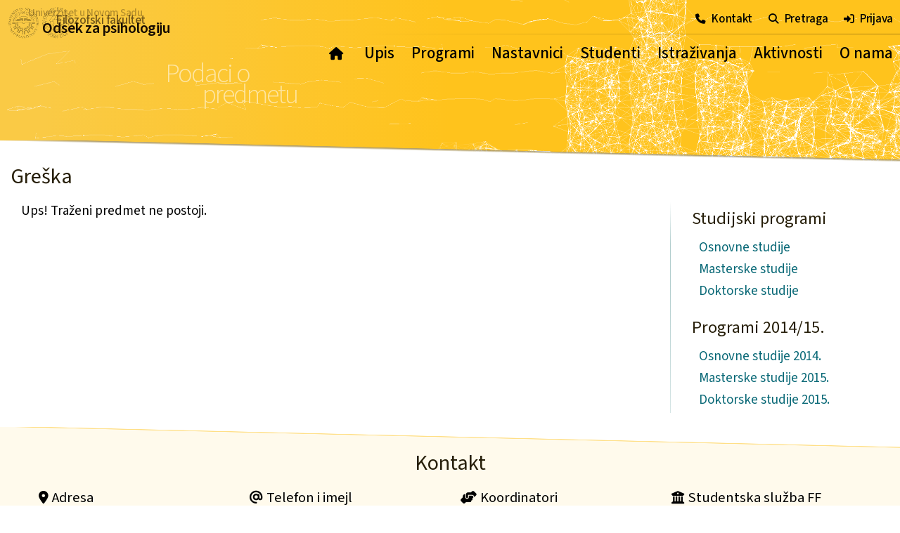

--- FILE ---
content_type: text/html
request_url: http://psihologija.ff.uns.ac.rs/predmet?id=21MPIP3
body_size: 3494
content:
<script>malaStr = true;</script>
<!doctype html>
<html>
  
  <head>
  
	<meta charset="utf-8">
	<meta name="viewport" content="width=device-width, initial-scale=1, shrink-to-fit=no">
	<meta NAME="description" CONTENT="Informacije o predmetima studijskih programa osnovnih, masterskih i doktorskih studija Odseka za psihologiju Filozofskog fakulteta u Novom Sadu">
	<meta name="author" content="Dejan Pajić">

	<link rel="preconnect" href="https://fonts.googleapis.com">
	<link rel="preconnect" href="https://fonts.gstatic.com" crossorigin>    
	<link href="https://fonts.googleapis.com/css2?family=Bitter:wght@100;200;300;400&family=Mynerve&family=Signika+Negative:wght@300;400;500;600&family=Source+Sans+3:wght@200;300;400;500;600&display=swap" rel="stylesheet">
	<link href="css/fontawesome.css" rel="stylesheet">
	<link href="css/solid.css" rel="stylesheet">
	<link rel="shortcut icon" type="image/jpg" href="slike/fav.png"/>

	<link rel="stylesheet" href="css/bootstrap.css">
	<link rel="stylesheet" href="css/bootstrap-grid.css">
	
	<link rel="stylesheet" href="css/navbar.css">
	<link rel="stylesheet" href="css/stilovi.css">
	<script src="js/jquery-3.6.3.min.js"></script>

		
	<title>Odsek za psihologiju FFUNS · Podaci o predmetu</title>

	<!-- Google tag (gtag.js) -->
	<script async src="https://www.googletagmanager.com/gtag/js?id=G-NZPNV191S0"></script>
	<script>
		window.dataLayer = window.dataLayer || [];
		function gtag(){dataLayer.push(arguments);}
		gtag('js', new Date());

		gtag('config', 'G-NZPNV191S0');
	</script>

  </head>

  <body>

	<div class="modCont">
		<div class="modinfo">
			<div class="modTxt"></div>
		</div>
	</div>

	<div class="site-navbar-wrap">
		<div class="site-navbar-top d-none d-lg-block">
			<div class="container-fluid uziDiv text-right">
			<a href="JavaScript:kontakt();"><i class="fa-solid fa-phone"></i>Kontakt</a>
			<a href="JavaScript:otvori('preForm');"><i class="fa-solid fa-magnifying-glass"></i>Pretraga</a>
			<div class="preForm PreFormFull">
				<form name="pretraga" method="post" action="pretraga" target="_self">
					<input type="text" placeholder="npr. psih pon" maxlength=30 required name="preWor" id="preWor" class="preEl d-block d-md-inline-block" value="">
					<button type="submit" class="preEl d-block d-md-inline"><span class='d-inline d-md-none'>Traži</span><i class="preEl fas fa-search py-1 px-0 m-0 d-none d-md-inline-block"></i></button>
				</form>
			</div>
							<a href="JavaScript:otvori('priForm');"><i class="fa-solid fa-right-to-bracket"></i>Prijava</a>
				<div class="priForm PriFormFull">
					<form name="prijava" method="post" target="_self">
						<input type="text" placeholder="Korisničko ime" required name="priKor" class="priEl" value="">
						<div class="nowrap">
							<input type="password" placeholder="Lozinka" required name="priLoz" id="priLoz" class="priLozObe priEl" value="">
							<i class="far fa-fw fa-eye eye priEl" id="togglepriLoz"></i>
						</div>
						<button class="priEl">Prijavi me</button>
						<a class="d-block" href="registracija?zabloz">Zaboravljena lozinka?</a>
					</form>
				</div>
						</div>
		</div>
		<div class="site-navbar js-sticky-header">
			<div class="container-fluid uziDiv">
			<div class="d-inline-block d-lg-none">
				<a href="JavaScript:otMeni();">
								<div id="nav-icon">
					<span></span>
					<span></span>
					<span></span>
					<span></span>
				</div>
				</a>
			</div>
			<div class="row p-0">
				<div class="col-12 d-flex align-items-center justify-content-end p-0">
				<div class="site-menu" id="site-menu">
										<a class="d-lg-none" href="JavaScript:priFormMob();"><i class="fa-solid fa-right-to-bracket"></i>Prijava</a>
					<div class="d-lg-none priForm priFormMob">
					</div>
					<script>
						$(".priFormMob").html($(".priFormFull").html());
					</script>
										<div><a href="/"><span class="d-none d-lg-inline-block">&nbsp;<i class="fas fa-home-lg-alt">&nbsp;</i></span><span class="d-lg-none d-sm-inline-block">Početna</span></a></div>					<div class="has-children top"><a href="#">Upis</a>
						<div class="dropdown">
							<div><a href="upis-osnovne">Osnovne studije</a></div>
							<div><a href="upis-masterske">Masterske studije</a></div>
							<div><a href="upis-doktorske">Doktorske studije</a></div>
						</div>
					</div>
					<div class="has-children top"><a href="#">Programi</a>
						<div class="dropdown">
							<div><a href="osnovne-studije">Osnovne studije</a></div>
							<div><a href="masterske-studije">Masterske studije</a></div>
							<div><a href="doktorske-studije">Doktorske studije</a></div>
							<div><a href="osnovne-2014">Programi 2014/15.</a></div>
						</div>
					</div>
					<div class="top"><a href="nastavnici">Nastavnici</a></div>
					<div class="has-children top"><a href="#">Studenti</a>
						<div class="dropdown">
							<div><a href="popinfo">Obaveštenja</a></div>
							<div><a href="teme-radova">Teme za radove</a></div>
							<div><a href="strucna-praksa">Stručna praksa</a></div>
							<div><a href="https://student.ff.uns.ac.rs/security/login.jsf" target=_blank>eStudent</a></div>
							<div><a href="transfer">TraNSfer</a></div>
						</div>
					</div>
					<div class="has-children top"><a href="#">Istraživanja</a>
						<div class="dropdown">
							<div><a href="projekti">Projekti</a></div>
							<div><a href="eticka-komisija">Etička komisija</a></div>
							<div><a href="http://star.ff.uns.ac.rs/" target=_blank>STAR</a></div>
							<div><a href="lepexp">LEP</a></div>
							<div><a href="http://star.ff.uns.ac.rs/upitnici.php#naslov" target=_blank>Otvoreni upitnici</a></div>
						</div>
					</div>
					<div class="has-children top"><a href="strucna-praksa">Aktivnosti</a>
						<div class="dropdown">
							<div><a href="http://stup.ff.uns.ac.rs/" target=_blank>Konferencija STuP</a></div>
							<div><a href="https://primenjena.psihologija.ff.uns.ac.rs/" target=_blank>Primenjena psihologija</a></div>
							<div><a href="tribina-odseka">Tribina Odseka</a></div>
						</div>
					</div>
					<div class="has-children top"><a href="#">O nama</a>
						<div class="dropdown">
							<div><a href="istorijat">Istorijat Odseka</a></div>
							<div><a href="mediji">Mediji</a></div>
							<div><a href="nagrade">Nagrade</a></div>
						</div>
					</div>
					<div class="d-lg-none mt-3">
						<a href="JavaScript:kontakt();"><i class="fa-solid fa-phone"></i>Kontakt</a>
					</div>
					<div class="d-lg-none">
						<a href="JavaScript:preFormMob();"><i class="fa-solid fa-magnifying-glass"></i>Pretraga</a>
						<div class="d-lg-none preForm preFormMob pt-2">
						</div>
						<script>
							$(".preFormMob").html($(".preFormFull").html().replace(" id=\"", " id=\"m"));
						</script>
					</div>
				</div>
				</div>
			</div>
			</div>
		</div>
  </div>

  
  <div class="container-fluid bojZut">
		<div class="row zagSlika justify-content-center align-self-center">
		</div>
  </div>
  
  <div class="container-fluid bojZut traka" >
	<div class="row zagSlika justify-content-center align-self-center">
		</div>
  </div>

  	<div class="container-fluid p-0"><div class="imeStrane row m-0"><div class="col-8 col-md-5 col-xl-6">Podaci o<BR>predmetu</div></div></div>
  <div class="container-fluid">
	<div class="row podMeni">
	</div>
  </div>
  
  <div class="container-fluid" style="z-index:10;position:relative;">
	<div class="row uziDiv zagLogoParMal">
	  <div class="col-lg-6 col-md-12">
		<div class="imgDum">
			<img src="slike/ffuns.png"><BR>            
		</div>
		<div class="logDum zagLogoMal">
		  <div>Univerzitet u Novom Sadu</div>
		  <div>Filozofski fakultet</div>
		  <div>Odsek za psihologiju</div>
		</div>
	  </div>
	</div>
  </div>
  
  <div class="container-fluid prelaz"></div>

    <div class="container-fluid bodyHome">
      <div class="row uziDiv">
        
        <div class="col-12 podNas">Greška</div><div class='col-xl-9 col-md-12 pb-3'>Ups! Traženi predmet ne postoji.</div><div class='col-xl-3 col-md-6 infoSideGen bordL'><div class='podpodNas'>Studijski programi</div><p><a href='osnovne-studije'>Osnovne studije</a></p><p><a href='masterske-studije'>Masterske studije</a></p><p><a href='doktorske-studije'>Doktorske studije</a></p><div class='podpodNas'>Programi 2014/15.</div><p><a href='osnovne-2014'>Osnovne studije 2014.</a></p><p><a href='masterske-2015'>Masterske studije 2015.</a></p><p><a href='doktorske-2015'>Doktorske studije 2015.</a></p></div>
    </div>

  </div>


<div class="container-fluid prelazIk1"></div>

<div class="container-fluid zucpo kontaktiPar">
  <div class="row josuziDiv justify-content-center align-self-center">
	<div class="podNas col-12 text-center">Kontakt</div>
	<div class="kontakti col-lg-3 col-md-6">
	  <span><i class="fas fa-map-marker-alt"></i>Adresa</span>
	  Filozofski fakultet u Novom Sadu<BR>
	  Odsek za psihologiju<BR>
	  Dr Zorana Đinđića 2<BR>
	  21000 Novi Sad<BR>
	  Srbija<BR>
	  <div class="mt-2 p-0"><a href="https://goo.gl/maps/QtEo1SBsrtt9oT5X6" target=_blank><i class="fas fa-map-marked-alt"></i>Lokacija</a></div>
	</div>
	<div class="kontakti col-lg-3 col-md-6">
	  <span><i class="fas fa-at"></i>Telefon i imejl</span>
	  <div>
		<p>Sekretar Odseka</p>
		Jasna Milošević<BR>
		+381 21 458 948<BR>
		<a href="mailto:psiholog@ff.uns.ac.rs">psiholog@ff.uns.ac.rs</a><BR>
		<p>Šef Odseka</p>
		<a href="ljiljana.mihic">dr Ljiljana Mihić</a><BR>
		<p>Zamenik šefa Odseka</p>
		<a href="ilija.milovanovic">dr Ilija Milovanović</a><BR>
		<p>Podrška za veb-sajt
		</p>
		<a href="dejan.pajic">dr Dejan Pajić</a><BR>
	  </div>
	</div>
	<div class="kontakti col-lg-3 col-md-6">
	  <span><i class="fas fa-hands-helping"></i>Koordinatori</span>
	  <div>
		<p>Osnovne studije</p>
		<a href="petar.colovic">dr Petar Čolović</a> (1. godina)<BR>
		<a href="bojana.bodroza">dr Bojana Bodroža</a> (2. godina)<BR>
		<a href="dragana.jelic">Dragana Jelić</a> (3. godina)<BR>
		<a href="ivana.jakovljev">dr Ivana Jakovljev</a> (4. godina)<BR>
		<p>Masterske studije</p>
		<a href="aleksandra.trogrlic">dr Aleksandra Trogrlić</a><BR>
		<p>Doktorske studije</p>
		<a href="ilija.milovanovic">dr Ilija Milovanović</a><BR>
	  </div>
	</div>
	<div class="kontakti col-lg-3 col-md-6">
	  <span><i class="fas fa-university"></i>Studentska služba FF</span>
	  <div>
		<p>Referent</p>
		Mirjana Ćeran<BR>
		+381 21 485 3971<BR>
		<a href="mailto:mceran@ff.uns.ac.rs">mceran@ff.uns.ac.rs</a><BR>
		<p>Masterske studije</p>
		<a href="mailto:masterstudije@ff.uns.ac.rs">masterstudije@ff.uns.ac.rs</a><BR>
		<p>Doktorske studije</p>
		<a href="mailto:doktorskestudije@ff.uns.ac.rss">doktorskestudije@ff.uns.ac.rs</a><BR>
	  </div>
	</div>
  </div>
</div>

<div class="container-fluid futer zucpo">
	Copyright &#169; 2026 Odsek za psihologiju <BR class="d-block d-md-none">Filozofskog fakulteta u Novom Sadu
</div>

</body>

<script src="js/bootstrap.min.js"></script>
<script src="js/jquery.sticky.js"></script>
<script src="js/skriptovi.js"></script>

<form name="postPar" id="postPar"  method="post" target="_self" class="d-none">
	<input type="text" name="postParVal" id="postParVal">
</form>

<script>

	function proslediPar (koji) {
		$("#postParVal").val(koji);
		$("#postPar").submit();
	}
	
	$('.zagSlika').css('background-image', 'url("slike/poza7.png")');
</script>

</html>



--- FILE ---
content_type: text/css
request_url: http://psihologija.ff.uns.ac.rs/css/navbar.css
body_size: 1335
content:
.site-navbar-wrap {
  position: absolute;
  z-index: 20;
  width: 100%;
  left: 0; 
  top: 0;
}

.site-navbar-wrap a {
  color: rgb(0, 0, 0); 
  font-weight: 500;
}

.site-navbar-top {
  font-size: 0.9em; 
}

.site-navbar-top {
  font-size: 0.9em; 
}

.site-menu > div {
  display: inline-block;
  font-size: 1.2em;
}

.site-menu div a {
  padding: 12px 10px 5px 10px;
  display: inline-block;
}

.site-menu div a i {
  font-size: 0.8em;
}

.site-menu > div:after {
  display: block;
  content: '';
  border-bottom: solid 2px #000;
  transform: scaleX(0);  
  transition: transform 250ms ease-in-out;
}

.site-menu > div:hover:after { 
  transform: scaleX(1); 
}

.site-navbar-top .uziDiv {
  border-bottom: 1px solid transparent;
  border-image: linear-gradient(0.75turn, #00000055 0%, #00000000 60%);
  border-image-slice: 1;
  padding: 15px 10px 10px 0px;
}

.site-navbar-top i {
  margin-right: 8px;
  font-size: 0.85em;
}

.site-navbar-top a {
  font-size: 1em;
  margin-left: 20px;
  font-weight: 500;
  letter-spacing: -0.3px;
}

.site-navbar-top a:hover {
  text-decoration: underline !important;
}

.dropdown {
  top: 50px;
  position: absolute;
  white-space: nowrap;
  text-align: left;
  height: 0;
  overflow: hidden;
  margin: auto;
  -webkit-transition: .3s all ease;
  -o-transition: .3s all ease;
  transition: .3s all ease;
}

@media (min-width: 993px) {
  .has-children:hover .dropdown {
    height: 55px !important;
    -webkit-transition: .3s all ease;
    -o-transition: .3s all ease;
    transition: .3s all ease;
  }
}

.dropdown div {
  display: inline-block;
}

.dropdown div a {
  font-size: 0.9em;
  font-weight: 500;
}

.dropdown div:after {
  display: block;
  content: '';
  border-bottom: solid 2px #000;
  transform: scaleX(0);  
  transition: transform 250ms ease-in-out;
}

.dropdown div:hover:after { 
  transform: scaleX(1);
}

@media (max-width: 992px) {
  .dropdown div:hover:after {
    transform: scaleX(0);
  }
  .dropdown div a:hover {
    text-decoration: underline;
  }
  .site-menu {
    position: fixed;
    width: 280px;
    top: 0;
    right: -285px;
    height: 100%;
    background: #fffaecf0;
    -webkit-box-shadow: -3px 0px 3px -1px rgba(0,0,0,0.23);
    -moz-box-shadow: -3px 0px 3px -1px rgba(0,0,0,0.23);
    box-shadow: -3px 0px 3px -1px rgba(0,0,0,0.23);
    overflow: scroll;
  }
  .site-menu > div {
    display: block;
    font-size: 1.15em;
  }
  .site-menu > div a {
    padding: 5px 30px;
  }
  .has-children > a:after {
    position: absolute;
    content: "\f107";
    font-size: 17px;
    padding: 3px 6px;
    -webkit-transition: .3s all ease;
    -o-transition: .3s all ease;
    transition: .3s all ease;
    font-family: 'Font Awesome 6 Free';
  }
  .has-children-open a:after {
    -webkit-transform: rotate(-180deg);
    -ms-transform: rotate(-180deg);
    transform: rotate(-180deg);
    -webkit-transition: .3s all ease;
    -o-transition: .3s all ease;
    transition: .3s all ease;
    padding: 3px 8px;
  }
  .site-menu > div:after {
    display: none;
  }
  .dropdown {
    top: 0px;
    position: relative;
    white-space: nowrap;
    -webkit-transition: .3s all ease;
    -o-transition: .3s all ease;
    transition: .3s all ease;
  }
  .dropdown div {
    display: block;
    padding-left: 40px;
  }
  .dropdown div a {
    padding: 3px;
    font-weight: 500;
  }
}

#nav-icon {
  width: 25px;
  height: 25px;
  position: fixed;
  right: 20px;
  top: 18px;
  margin-right: 3px;
  -webkit-transform: rotate(0deg);
  -moz-transform: rotate(0deg);
  -o-transform: rotate(0deg);
  transform: rotate(0deg);
  -webkit-transition: .5s ease-in-out;
  -moz-transition: .5s ease-in-out;
  -o-transition: .5s ease-in-out;
  transition: .5s ease-in-out;
  cursor: pointer;
  z-index: 90;
}

#usr-icon {
  position: fixed;
  right: 60px;
  top: 20px;
  font-size: 1.3em;
  color: rgb(37, 37, 37);
  z-index: 91;
  -webkit-transition: .3s ease-in-out;
  -moz-transition: .3s ease-in-out;
  -o-transition: .3s ease-in-out;
  transition: .3s ease-in-out;
}

#usr-icon.open {
  right: 235px;
  top: 24px;
  font-size: 0.9em;
  color: rgb(37, 37, 37);
  z-index: 91;
  -webkit-transition: .3s ease-in-out;
  -moz-transition: .3s ease-in-out;
  -o-transition: .3s ease-in-out;
  transition: .3s ease-in-out;
}

#nav-icon span {
  display: inline-block;
  position: absolute;
  height: 4px;
  width: 100%;
  background: rgb(37, 37, 37);
  border-radius: 10px;
  opacity: 1;
  left: 0;
  -webkit-transform: rotate(0deg);
  -moz-transform: rotate(0deg);
  -o-transform: rotate(0deg);
  transform: rotate(0deg);
  -webkit-transition: .25s ease-in-out;
  -moz-transition: .25s ease-in-out;
  -o-transition: .25s ease-in-out;
  transition: .25s ease-in-out;
}

#nav-icon span:nth-child(1) {
  top: 4px;
}

#nav-icon span:nth-child(2),#nav-icon span:nth-child(3) {
  top: 12px;
}

#nav-icon span:nth-child(4) {
  top: 20px;
}

#nav-icon.open span:nth-child(1) {
  top: 0px;
  width: 0%;
  left: 50%;
}

#nav-icon.open span:nth-child(2) {
  -webkit-transform: rotate(45deg);
  -moz-transform: rotate(45deg);
  -o-transform: rotate(45deg);
  transform: rotate(45deg);
}

#nav-icon.open span:nth-child(3) {
  -webkit-transform: rotate(-45deg);
  -moz-transform: rotate(-45deg);
  -o-transform: rotate(-45deg);
  transform: rotate(-45deg);
}

#nav-icon.open span:nth-child(4) {
  top: 18px;
  width: 0%;
  left: 50%;
}

.site-menu > a:nth-child(1) i {
  margin: 25px 0px 25px 30px; 
  font-size: 0.8em;
}

.site-menu .d-lg-none  {
  font-size: 1em;
}


.site-menu .d-lg-none i {
  font-size: 0.8em;
  padding-right: 10px;
}

.korsMeni a {
  font-size: 0.9em;
  display: block !important;
  padding: 0px 0px 8px 0px !important;
  margin: 0px !important;
}

.korsMeni {
  padding: 0px 0px 15px 30px;
}

.korsMeni a i {
  margin-right: 5px;
}



--- FILE ---
content_type: text/css
request_url: http://psihologija.ff.uns.ac.rs/css/stilovi.css
body_size: 5337
content:
/* Hide password reveal button in MS Edge */
::-ms-reveal {
  display: none;
}

.okvir {
  border: solid 1px red;
}

.belpo {
  background: #fff;
  position: relative;
}

.zucpo {
  background: #fffaec;
  position: relative;
}

.bojZut {
  background: -moz-linear-gradient(90deg, #faca45 5%, #ffc31c 50%);
  background: -webkit-linear-gradient(90deg, #faca45 5%, #ffc31c 50%);
  background: linear-gradient(90deg, #faca45 5%, #ffc31c 50%);
  position: fixed;
  top: 0;
}

.traka {
  z-index: 9;
  height: 65px;
  overflow: hidden;
  -webkit-transition: .3s all ease;
  -o-transition: .3s all ease;
  transition: .3s all ease;
}

.podMeni {
  position: fixed;
  background: -moz-linear-gradient(#fffaecf0 50%, #fffaec00 80%);
  background: -webkit-linear-gradient(#fffaecf0 50%, #fffaec00 80%);
  background: linear-gradient(#fffaecf0 50%, #fffaec00 80%);
  width: 100%;
  top: 65px;
  height: 0px;
  z-index: 16;
  display: none;
}

.zagSlika{
  background-repeat: no-repeat;
  background-size: cover;
  background-position: right center;
  height: 350px;
}

.zagLogoPar {
  height: 310px;
  padding-top: 70px;
  z-index: 999;
}

.zagLogoPar .imgDum {
  height: 75px;
}

.zagLogoPar img {
  width: 150px;
  margin-left: 45px;
  opacity: 0.7;
  z-index: 999;
}

.zagLogoParMal {
  height: 310px;
  padding-top: 20px;
  z-index: 999;
}

.zagLogoParMal img {
  width: 110px;
  opacity: 0.7;
  margin-top: 3px;
  position: fixed;
  -webkit-transition: .3s all ease;
  -o-transition: .3s all ease;
  transition: .3s all ease;
}

.zagLogo {
  display: inline-block;
  padding-right: 39px;
  letter-spacing: -0.5px;
  color: rgb(22, 11, 2);
  -webkit-transition: .3s all ease;
  -o-transition: .3s all ease;
  transition: .3s all ease;
  font-size: 1.7em;
  padding-bottom: 35px;
}

.zagLogoMal {
  display: inline-block;
  padding-right: 39px;
  letter-spacing: -0.5px;
  color: rgb(22, 11, 2);
  -webkit-transition: .3s all ease;
  -o-transition: .3s all ease;
  transition: .3s all ease;
  font-size: 1.7em;
}

.logoFix {
  position: fixed;
  top: 0px;
  font-size: 1em;
  -webkit-transition: .3s all ease;
  -o-transition: .3s all ease;
  transition: .3s all ease;
  padding-top: 6px;
  margin-left: 70px;
}

.slikFix {
  position: fixed;
  top: 0px;
  font-size: 1em;
  -webkit-transition: .3s all ease;
  -o-transition: .3s all ease;
  transition: .3s all ease;
  padding-top: 18px;
  top: -10px;
  margin-left: -30px !important;
  width: 95px !important;
}

.logoFixMal {
  font-size: 1.25em;
  -webkit-transition: .3s all ease;
  -o-transition: .3s all ease;
  transition: .3s all ease;
  margin-left: 100px !important;
  margin-top: -10px;
}

.slikFixMal {
  -webkit-transition: .3s all ease;
  -o-transition: .3s all ease;
  transition: .3s all ease;
  margin-top: -11px !important;
  width: 95px !important;
}

.trakFix {
  position: fixed !important;
  margin-top: -250px;
}

.zagLogo div {
  display: block;
  text-align: left;
}

.zagLogo div:nth-child(1) {
  font-size: 0.9em;
  height: 0.6em;
  padding: 0;
  font-weight: 500;
  opacity: 0.3;
  padding-left: 10px;
}

.zagLogo div:nth-child(2) {
  font-size: 1.1em;
  height: 0.5em;
  font-weight: 500;
  padding-left: 50px;
  opacity: 0.6;
}

.zagLogo div:nth-child(3){
  font-size: 1.3em;
  font-weight: 600;
  padding-left: 30px;
}

.zagLogoMal {
  top: 18px;
  margin-left: 120px;
  position: fixed;
}

.zagLogoMal div {
  display: block;
  text-align: left;
}

.zagLogoMal div:nth-child(1) {
  font-size: 0.7em;
  height: 0.6em;
  padding: 0;
  font-weight: 500;
  opacity: 0.3;
  padding-left: 10px;
}

.zagLogoMal div:nth-child(2) {
  font-size: 0.8em;
  height: 0.5em;
  font-weight: 500;
  padding-left: 50px;
  opacity: 0.6;
}

.zagLogoMal div:nth-child(3){
  font-size: 1em;
  font-weight: 600;
  padding-left: 30px;
}

.uziDiv {
  max-width: 1400px;
  margin: auto;
  position: relative;
}

.josuziDiv {
  max-width: 1200px;
  margin: auto;
}

.prelaz {
  background-image: linear-gradient(to top right, #ffffffff 49%, #919191aa 53%, #919191aa 54%, #ffffff00 55%);
  position: relative;
  height: 30px;
  -webkit-transition: .3s all ease;
  -o-transition: .3s all ease;
  transition: .3s all ease;
}

.prelazTop {
  background-image: linear-gradient(#ffffff00 2%, #91919199 5%, #91919199 8%, #ffffff00 13%);
  position: fixed;
  height: 30px;
  -webkit-transition: .3s all ease;
  -o-transition: .3s all ease;
  transition: .3s all ease;
  z-index: 15;
  top: 62px;
}

.bodyHome {
  position: relative;
  background: #fff;
  padding-bottom: 20px;
}

.podNas {
  padding: 5px 0px 20px 0px;
  font-size: 1.6em;
  font-weight: 400;
  text-align: left;
  line-height: 1.1em;
  color:rgb(39, 31, 10);
}

.podpodNas {
  padding: 10px 0px 15px 0px;
  font-size: 1.3em;
  font-weight: 400;
  text-align: left;
  line-height: 1.1em;
  color:rgb(39, 31, 10);
  display: block;
}

.podpodpodNas {
  padding: 10px 0px 15px 0px;
  font-size: 1.15em;
  font-weight: 400;
  text-align: left;
  line-height: 1.1em;
  color:rgb(39, 31, 10);
  display: block;
}

.vest {
  padding-bottom: 15px;
  cursor: pointer;
}

.vestPar {
  margin-top: -20px !important;
}

.vestSlika {
  height: 150px;
  background-repeat: no-repeat;
  background-size: cover;
  background-position: center center;
  -webkit-transition: .3s all ease;
  -o-transition: .3s all ease;
  transition: .3s all ease;
}

.vest > div:hover .vestSlika{
  transform: scale(1.2);
  -webkit-transition: .3s all ease;
  -o-transition: .3s all ease;
  transition: .3s all ease;
}

.vest > div:hover .vestTekst span:nth-child(3) {
  color: #dda201;
  -webkit-transition: .3s all ease;
  -o-transition: .3s all ease;
  transition: .3s all ease;
}

.vestSlikaTata {
  overflow: hidden;
}

.vestTekst {
  height: 145px;
  overflow: hidden;
  -webkit-mask-image: linear-gradient(180deg, red 70%, transparent 100%);  
  mask-image: linear-gradient(180deg, red 70%, transparent 100%);
  line-height: 1.3em;
  padding-top: 5px;
}

.vestTekst span:nth-child(1) {
  font-size: 0.8em;
  display: inline-block;
  text-transform: uppercase;
  padding-right: 5px;
}

.vestTekst span:nth-child(2) {
  font-size: 0.8em;
  display: inline-block;
  padding-left: 5px;
}

.vestTekst span:nth-child(3) {
  color: #2F4858;
  font-size: 1.25em;
  padding: 6px 0px;
  display: block;
  font-weight: 500;
  -webkit-transition: .3s all ease;
  -o-transition: .3s all ease;
  transition: .3s all ease;
  white-space: nowrap;
  overflow: hidden;
  -webkit-mask-image: linear-gradient(90deg, red 70%, transparent 100%);  
  mask-image: linear-gradient(90deg, red 70%, transparent 100%);
}

.infos {
  padding-left: 10px;
}

.infos .col-12 > span {
  font-size: 1.2em;
  display: block;
  padding: 10px 0px 5px 5px;
  letter-spacing: -0.5px;
  margin-bottom: 0px;
}

.infos div {
  white-space: nowrap;
  overflow: hidden;
}

.infos div p {
  padding: 0px 0px 0px 38px;
  font-size: 0.9em;
  margin: 0;
}

.infos div > a {
  font-weight: 400 !important;
  -webkit-mask-image: linear-gradient(90deg, red 80%, transparent 100%);  
  mask-image: linear-gradient(90deg, red 80%, transparent 100%);
  display: block;
  margin-left: 30px; 
  padding-bottom: 2px;
}

@media (max-width: 992px) {
  .infos div > a {
    margin-left: 5px; 
  }
}  

.infos i {
  padding: 0px 8px;
  font-size: 0.85em;         
}

.linkInf {
  font-size: 1em !important;
}

.sveze {
  margin-left: -5px !important;
}

.sveze .fa-shake {
  padding: 0px 11px 0px 13px;
  font-size: 0.75em;
  color: rgb(177, 68, 25);
}

.sveze i {
  padding: 0px 12px 3px 14px;
  color: rgb(177, 68, 25);
  font-size: 0.65em;
}

.infos span a {
  color: #2F4858;;
  font-weight: 400;
  -webkit-transition: .2s all;
  -o-transition: .2s all;
  transition: .2s all;
  text-decoration: none;
  display: block;
  /*padding: 0px 0px 5px 5px;*/
}

.infos a:not(:nth-child(1)) {
  padding-left: 9px;
  font-size: 0.9em;
  font-weight: 400;
}

.infos b {
  font-weight: 500;
}

.infos b i {
  padding: 0px 9px 0px 0px;
  color: rgb(20, 167, 51);
}

.infos span a:after {
  position: absolute;
  content: "\f101";
  font-size: 12px;
  margin: 9px 0px 0px 5px;
  -webkit-transition: .2s all ease;
  -o-transition: .2s all ease;
  transition: .2s all ease;
  font-family: 'Font Awesome 6 Free'; 
}

.infLink {
  white-space: nowrap;
  overflow: hidden;
  -webkit-mask-image: linear-gradient(90deg, red 80%, transparent 100%);  
  mask-image: linear-gradient(90deg, red 80%, transparent 100%);
  display: block;
  padding-bottom: 10px;
}

.infLink i {
  font-size: 0.8em; 
  margin-right: 8px;
}

.linkNas {
  padding: 15px 0px 15px 0px !important;
}

.linkNas a:after {
  position: absolute;
  content: "\f101";
  font-size: 12px;
  margin: 2px 0px 0px 5px;
  -webkit-transition: .2s all ease;
  -o-transition: .2s all ease;
  transition: .2s all ease;
  font-family: 'Font Awesome 6 Free'; 
}

.linkNas a:hover:after,
.infos span a:hover:after {
  -webkit-transform: translate(3px, 0%);
  -ms-transform: translate(3px, 0%);
  transform: translateX(3px);
  color:#dda201;
}

.infos span a:hover {
  color:#dda201;
  -webkit-transition: .2s all;
  -o-transition: .2s all;
  transition: .2s all;
}

.ikone div {
  max-width: 350px;
  cursor: pointer;
}

.ikone {
  background-color: #fffaec;
  min-height: 200px;
  position: relative;
}

.ikone img {
  -webkit-transition: .2s all ease;
  -o-transition: .2s all ease;
  transition: .2s all ease;
  opacity: 0.8;
  padding: 20px;
}

.ikone div:hover img {
  -webkit-transition: .2s all ease;
  -o-transition: .2s all ease;
  transition: .2s all ease;
  opacity: 1;
}

.ikMid:hover {
  -webkit-transition: .2s all ease;
  -o-transition: .2s all ease;
  transition: .2s all ease;
  cursor: pointer;
  opacity: 0;
}

.prelazIk1 {
  background-image: linear-gradient(to top right, #fffaec 50%, #ffdf86 51%, #ffdf86 52%, #ffffffff 53%);
  height: 30px;
  position: relative;
}

.prelazIk2 {
  background-image: linear-gradient(to bottom left, #fffaec 50%, #ffdf86 51%, #ffdf86 52%, #ffffffff 53%);
  height: 30px;
  position: relative;
}

.bordL {
  border-left: 1px solid transparent;
  border-image: linear-gradient(0.50turn, #b2cece00, #b2cece 60px, #b2cece 120px, #b2cece00 500px);
  border-image-slice: 1;
}

.linkovi div:not(:nth-child(1)) {
  padding-bottom: 20px;
}

.lnkZag {
  font-size: 1.2em;
  text-align: center;
  font-weight: 400;
  color:rgb(155, 107, 5);
}

.lnkZag span:nth-child(1) {
  display: block;
  margin-left: -20px;
  height: 20px;
  font-size: 1.1em;
}

.lnkZag span:nth-child(2) {
  display: block;
  margin-left: 20px;
  opacity: 0.8;
  margin-bottom: 15px;
}

.kontakti span {
  display: block;
  width: 100%;
  border-bottom: 1px solid transparent;
  border-image: linear-gradient(0.25turn, #2c2c2c, #2c2c2c00);
  border-image-slice: 1;
  font-size: 1.2em;
  padding-bottom: 10px;
  margin-bottom: 10px;
}

.kontakti {
  font-size: 0.9em;
  line-height: 1.5em;
  padding-bottom: 40px;
}

.kontakti div {
  padding-left: 10px;
}

.kontakti i {
  font-size: 0.9em;
  padding-right: 5px;
}

.kontakti p {
  font-size: 1.1em;
  padding: 0px 0px 5px 0px !important;
  margin: 0px 0px 0px -6px !important;
  font-weight: 500;
}

.kontakti p:not(:nth-child(1)) {
  padding-top: 7px !important;
}

.korMeni,
.priForm,
.preForm {
  margin-top: 11px;
  background: #fffaecf0;
  position: absolute;
  right: 0;
  z-index: 2;
  padding: 0px;
  text-align: center;
  -webkit-box-shadow: 0px 3px 8px -3px rgba(0,0,0,0.67);
  -moz-box-shadow: 0px 3px 8px -3px rgba(0,0,0,0.67);
  box-shadow: 0px 3px 8px -3px rgba(0,0,0,0.67);
  border-radius: 0px 0px 10px 10px;
  height: 0px;
  overflow: hidden;
  -webkit-transition: .2s all ease;
  -o-transition: .2s all ease;
  transition: .2s all ease;
}

.korMeni a {
  display: block;
  text-align: left;
  margin: 0;
  color: #086876;
  font-weight: 400;
  padding: 3px 0px;
}

.korMeni a:hover {
  color: #dda201;
  text-decoration: none !important;
}

.korMeniOp,
.priFormOp,
.preFormOp {
  padding: 24px 28px 0px 28px;
  height: auto;
  -webkit-transition: .2s all ease;
  -o-transition: .2s all ease;
  transition: .2s all ease;
}

.korMeniOp {
  padding: 20px 28px 20px 28px;
}

.priForm input,
.preForm input {
  padding: 8px 13px;
  width: 190px;
  border-radius: 5px;
  border: solid 1px #c0c0c0;
  margin-bottom: 15px;
  display: block;
}

.priForm button,
.preForm button {
  background-color: #086876;
  color: #fff;
  border: none;
  border-radius: 5px;
  padding: 8px 20px;
  margin-top: 5px;
  -webkit-transition: .2s all ease;
  -o-transition: .2s all ease;
  transition: .2s all ease;
}

.priForm button {
  width: 190px;
}

.priForm button:hover,
.preForm button:hover {
  background-color: #187988;
  -webkit-transition: .2s all ease;
  -o-transition: .2s all ease;
  transition: .2s all ease;
}

.priForm a {
  display: block;
  margin: 0;
  padding-top: 15px;
}

.imeStrane {
  position: absolute;
  z-index: 10;
  text-align: center;
  width: 100%;
  padding-top: 130px;
  font-size: 3.5em;
  color: #ffffff8a;
  letter-spacing: -2px;
  font-weight: 300;
  line-height: 0.8em;
}

.imeStrane div {
  text-indent: -120px;
  padding-left: 40px;
}

@media (max-width: 992px) {
  .podNas {
    padding: 18px 0px 20px 0px;
  }
  .linkNas {
    padding-top: 30px !important;
  }
  .zagLogoPar {
    height: 200px;
    padding-top: 40px;
  }
  .zagLogoPar .imgDum {
    height: 56px;
  }
  .zagLogoPar img {
    width: 110px;
    margin-left: 25px;
  }
  .zagLogo {
    font-size: 1.15em;
  }
  .prelaz {
    background-image: linear-gradient(to top right, #ffffffff 46%, #919191aa 53%, #919191aa 54%, #ffffff00 58%);
    height: 15px;
  }
  .prelazTop {
    background-image: linear-gradient(#ffffff00 2%, #91919199 15%, #91919199 20%, #ffffff00 25%);
    height: 15px;
  }
  .slikFix {
    top: -11px;
    margin-left: -25px !important;
    transform: scale(0.85);
    filter: blur(0) opacity(0.5);
    -webkit-filter: blur(0) opacity(0.5);
    }
  .logoFix {
    font-size: 0.95em;
    margin-left: 10px;
  }
  .zagSlika {
    height: 220px;
    background-position: center center;
  }
  .prelazIk1, .prelazIk2 {
    height: 10px;
  }
  .bordL {
    border-top: 1px solid transparent;
    border-image: linear-gradient(0.25turn, #b2cece00, #b2cece 20%, #b2cece 80%, #b2cece00 100%);
    border-image-slice: 1;
    padding-top: 15px;
  }
  .infos {
    padding-left: 0px;
    padding-right: 20px;
  }
  .linkNas {
    padding-top: 30px;
  }
  .preForm,
  .priForm {
    margin-top: 0px;
    background: transparent;
    position: relative;
    right: 0;
    z-index: 2;
    padding: 0px;
    text-align: center;
    -webkit-box-shadow: 0px 0px 0px 0px rgba(0,0,0,0.67);
    -moz-box-shadow: 0px 0px 0px 0px rgba(0,0,0,0.67);
    box-shadow: 0px 0px 0px 0px rgba(0,0,0,0.67);
    border-radius: 0px;
    -webkit-transition: .2s all ease;
    -o-transition: .2s all ease;
    transition: .2s all ease;
    height: 0px;
    overflow: hidden;
   }
   .preForm input,
   .priForm input {
    display: block;
    font-size: 0.9em;
    width: 200px;
    margin: 0px auto 10px auto;
  }
  
  .preForm button,
  .priForm button {
    display: block;
    color: #fff;
    border: none;
    border-radius: 5px;
    padding: 12px 10px 10px 10px;
    -webkit-transition: .2s all ease;
    -o-transition: .2s all ease;
    transition: .2s all ease;
    font-size: 0.8em;
    width: 200px;
    margin: 5px auto 10px auto;
  }
  
  .kontakti {
    padding-left: 40px;
    padding-right: 40px;
    text-align: center;
  }
  .kontakti span {
    border-bottom: 1px solid transparent;
    border-image: linear-gradient(0.25turn, #2c2c2c00 0%, #2c2c2c 40%, #2c2c2c 60%, #2c2c2c00 100%);
    border-image-slice: 1;
    padding-left: 0px;
  }
  .kontakti div,
  .kontakti p {
    padding-left: 0px !important;
    margin-left: 0px !important;
  }
}

@media (max-width: 1300px) {
  .zagLogoParMal {
    height: 200px;
    padding-top: 20px;
  }
  .zagLogoParMal img {
    width: 95px;
    opacity: 0.3;
    margin-top: -11px;
    margin-left: -20px;
    position: fixed;
    -webkit-transition: .3s all ease;
    -o-transition: .3s all ease;
    transition: .3s all ease;
  }
  .zagLogoMal {
    font-size: 1.15em;
    margin-left: 0px;
    top: 8px;
  }
  .logoFixMal {
    top: 18px;
    margin-left: 0px !important;
  }
  .slikFixMal {
    -webkit-transition: .3s all ease;
    -o-transition: .3s all ease;
    transition: .3s all ease;
    margin-top: -11px !important;
  }
  .imeStrane {
    padding-left: 30px;
    padding-top: 90px;
    font-size: 2em;
    font-weight: 300;
  }
}

.futer {
  font-size: 0.8em;
  color: rgb(78, 75, 71);
  text-align: center;
  padding-bottom: 10px;
}

.tab {
  overflow: hidden;
  border-bottom: 1px solid transparent;
  border-image: linear-gradient(0.25turn, #ffd45d, #ffd45d00);
  border-image-slice: 1;
  margin: 20px 0px 10px 0px;
}

.tab button {
  float: left;
  border: none;
  outline: none;
  cursor: pointer;
  padding: 8px 25px 5px 25px;
  -webkit-transition: .2s all ease;
  -o-transition: .2s all ease;
  transition: .2s all ease;
  margin: 5px 3px 0px 0px;
  background-color: #fff5da;
  border-radius: 5px 5px 0px 0px;
  font-weight: 400;
}

.tablinks i {
  font-size: 0.9em;
}

.tab button:hover {
  background-color: #ffecb8;
}

.tab button.active {
  padding: 10px 25px 8px 25px;
  margin: 0px 3px 0px 0px;
  background-color: #ffd45d;
}

@media (max-width: 992px) {
  .tab button {
    margin: 5px 2px 0px 0px;
    padding: 8px 16px 5px 16px;
  }
  .tab button.active {
    margin: 0px 2px 0px 0px;
    padding: 10px 16px 8px 16px;
  }
}

.tabcontent {
  display: none;
  padding: 6px 12px;
  animation: fadeEffect 1s; /* Fading effect takes 1 second */
}

@keyframes fadeEffect {
  from {opacity: 0;}
  to {opacity: 1;}
}

.izbBlok > a:after {
  content: "\f107";
  font-size: 13px;
  padding: 5px 6px;
  font-family: 'Font Awesome 6 Free';
}
.izbBlok-open a:after {
  content: "\f106";
  padding: 4px 6px !important;
}

.tabcontent ul {
  list-style: none;
}

.tabcontent ol {
  list-style: none; 
  counter-reset: li;
}

.tabcontent ol > li::before {
  content: " ." counter(li); 
  display: inline-block; 
  width: 1em;
  margin-left: -1.5em;
  margin-right: 0.5em; 
  text-align: right; 
  direction: rtl;
}

.tabcontent li {
  counter-increment: li;
}

.tabcontent li img {
  margin-bottom: 4px;
}

.izborni {
  padding-bottom: 5px;
  padding-top: 5px;
  line-height: 1.3em;
}

.izborni li {
  margin-left: -40px;
  font-size: 0.95em;
  margin-bottom: 2px;
}

.izborni li::before {
  content: "·  "; 
}

.nazMod {
  font-size: 1.05em;
  margin-left: -30px;
  padding-bottom: 10px;
}

.dodLit {
  margin-left: 10px;
  white-space: nowrap;
  overflow: hidden;
  -webkit-mask-image: linear-gradient(90deg, red 70%, transparent 100%);  
  mask-image: linear-gradient(90deg, red 70%, transparent 100%);
}

.dodLit img {
  margin: -2px 7px 0px 0px;
  width: 17px;
  opacity: 0.8;
}

.dodLit a {
  font-size: 0.95em;
}

.opPred td {
  padding: 2px 10px;
  font-size: 1.2em;
}

.opPred {
  margin-bottom: 10px;
}

.infoSide p {
  margin: 0px 0px 10px 10px;
}

.infoSideGen p {
  margin: 0px 0px 5px 10px;
}

.infoSideGen {
  padding-left: 30px !important;
}

.infoSideGen .podpodNas:not(:nth-child(1)) {
  padding-top: 20px;
}

.postForm {
  padding: 10px;
}

.etkForm input,
.etkForm select,
.etkForm textarea,
.lepForm input,
.lepForm select,
.lepForm textarea,
.azurNast input,
.azurNast select,
.postForm input,
.postForm textarea,
.postForm select {
  padding: 8px 13px;
  border-radius: 5px;
  border: solid 1px #c0c0c0;
  margin-bottom: 15px;
  display: block;
  outline: none;
  margin-top: 5px;
  max-width: 100%;
  min-width: 260px;
}

.azurNast .konsult input,
.azurNast .konsult select {
  max-width: auto !important;
  min-width: auto !important;
}

.etkForm .long,
.etkForm textarea,
.lepForm .long,
.lepForm textarea,
.azurNast .long,
.postForm input,
.postForm textarea {
  width: 100%;
  max-width: 600px;
}

.niOd {
  color: #777;
}

.niOd option {
  color: #000;
}

.azurNast button,
#postava button,
.dugme {
  background-color: #1e6c79;
  color: #fff;
  min-width: 260px;
  border: none;
  border-radius: 5px;
  padding: 12px 18px;
  margin: 0px 0px 10px 0px;
  text-align: center;
  display: inline-block;
  -webkit-transition: .2s all ease;
  -o-transition: .2s all ease;
  transition: .2s all ease;
  font-size: 0.9em;
}

.lepForm button,
.azurNast button,
#postava button {
  display: block;
  margin-top: 20px;
  width: 100%;
  max-width: 600px;
}

.azurNast button:hover,
#postava button:hover,
.dugme:hover {
  background-color: #2b8796;
  -webkit-transition: .2s all ease;
  -o-transition: .2s all ease;
  transition: .2s all ease;
  color: #fff;
}

.fileName {
  color: #999;
  margin-left: 10px;
  display: inline-block;
  padding: 5px 0px 10px 0px;
}

.fileName i {
  font-size: 0.9em;
  margin: 5px 0px 0px 8px;
}

#datum1, #datum2 {
  display: inline-block;
  max-width: 250px;
  margin-right: 10px;
}

.postTab {
  width: 100%;
  max-width: 650px;
  font-size: 0.9em;
}

.postTab td {
  padding: 6px 0px 6px 12px;
}

.postTab td i {
  font-size: 0.9em;
  margin-right: 5px;
}

.postTab tr td  {
  overflow: hidden;
}

.postTab tr td:nth-child(1) a {
  display: block;
  margin: -10em;
  padding: 10em;
}

.postTab th {
  white-space: nowrap;
  overflow: hidden;
}

.postTab tr {
  border-left: solid 2px #fff;
}

.postTab tr td:nth-child(2){
  text-align: right;
  padding-right: 10px;
  width: 30px;
  white-space: nowrap;
}

.postTab th:hover {
  border-left: solid 2px #fff;
  background: #fff;
}

.postTab tr:hover {
  border-left: solid 2px rgb(235, 160, 20);
  background: #fafafa;
}

.postTab .novo {
  border-left: solid 2px rgb(235, 160, 20);
}

.postTab .novo td a {
  font-weight: 600 !important;
}

.infoSlik {
  min-width: 350px;
  min-height: 200px;
  background-repeat: no-repeat;
  background-size: cover;
  background-position: center center;
  float: left;
  margin: 5px 20px 0px 5px;
}

.nastSlika {
  max-width: 250px;
  min-height: 270px;
  background-repeat: no-repeat;
  background-size: cover;
  background-position: center center;
  display: block;
  text-align: center;
  padding-top: 80px;
}

.nastSlika span {
  width: 100px;
  height: 100px;
  background: #ffffff88;
  display: inline-block;
  margin: auto;
  padding-top: 35px;
  border-radius: 50%;
}

#infoScop {
  padding-bottom: 5px;
  font-size: 0.9em;
  color: #555;
}

#infoScop i {
  font-size: 1.4em;
  margin-left: 5px;
}

.nastSlika span i {
  font-size: 1.7em;
}

@media (max-width: 1000px) {
  .infoSlik {
    width: 100%;
    margin: 5px 20px 10px 2px !important;
  }
}

.nastavnik img {
  width: 75px;
}

.nastavnik span {
  display: block;
}

.nastavnik span:nth-child(2) {
  font-size: 1.25em;
  padding-bottom: 3px;
}

.nastavnik span:nth-child(1) {
  float: left;
  margin-right: 15px;
  border-radius: 50%;
  width: 80px;
  height: 80px;
  background-repeat: no-repeat;
  background-size: cover;
  background-position: right center;
}

.nastavnik span:nth-child(3) {
  padding-bottom: 5px;
  margin-left: 10px;
  color:rgb(46, 37, 15);
}

.nastavnik span:nth-child(2), 
.nastavnik span:nth-child(4) {
  white-space: nowrap;
  overflow: hidden;
}

.nastavnik {
  line-height: 1.2em;
  padding-bottom: 35px;
}

.podNas a i {
  font-size: 0.9em;
  margin-left: 15px;
}

.podNas span {
  display: block;
  font-size: 0.8em;
  padding-top: 5px;
}

.w130 {
  width: 130px;
}

.scopref {
  text-indent: -30px;
  padding-left: 30px;
  padding-bottom: 10px;
}

.scopref sup {
  font-weight: 500;
  color: maroon;
}

#datum1,
#datum2 {
  cursor: pointer;
}

.expTer {
  width: 75px;
  background: rgb(220, 255, 219);
  border: solid 1px rgb(190, 252, 190);
  text-align: center;
  padding: 16px 0px 13px 0px;
  margin: 4px;
  border-radius: 6px;
  display: inline-block;
  cursor: pointer;
  line-height: 1.1em;
}

.expTer:hover {
  background: rgb(200, 241, 197);
  border: solid 1px rgb(180, 250, 180);
}

.zakaz {
  background: rgb(23, 148, 19);
  border: solid 1px rgb(9, 73, 9);
  color: #fff;
}

.zakaz:hover {
  background: rgb(23, 148, 19);
  border: solid 1px rgb(9, 73, 9);
}

.zauzet {
  cursor: not-allowed;
  background: rgb(241, 241, 241);
  border: solid 1px rgb(226, 226, 226);
  color: #888;
}

.zauzet:hover {
  background: rgb(241, 241, 241);
  border: solid 1px rgb(226, 226, 226);
}

.mf {
  font-size: 0.8em;
}

.CBXcont {
  display: block;
  position: relative;
  padding-left: 35px;
  margin: 10px 0px;
  cursor: pointer;
  -webkit-user-select: none;
  -moz-user-select: none;
  -ms-user-select: none;
  user-select: none;
}

/* Hide the browser's default checkbox */
.CBXcont input {
  position: absolute;
  opacity: 0;
  cursor: pointer;
  height: 0;
  width: 0;
}

/* Create a custom checkbox */
.CBXmark {
  position: absolute;
  top: 0;
  left: 0;
  height: 100%;
  width: 25px;
  background-color: #fafafa;
  border: solid 2px #ccc;
  border-radius: 4px;
}

/* On mouse-over, add a grey background color */
.CBXcont:hover input ~ .CBXmark {
  border: solid 2px #aaa;
}

/* When the checkbox is checked, add a blue background */
.CBXcont input:checked ~ .CBXmark {
  background-color: #fff;
  border: solid 2px #777;
}

/* Create the checkmark/indicator (hidden when not checked) */
.CBXmark:after {
  content: "";
  position: absolute;
  display: none;
}

/* Show the checkmark when checked */
.CBXcont input:checked ~ .CBXmark:after {
  display: block;
}

/* Style the checkmark/indicator */
.CBXcont .CBXmark:after {
  width: 100%;
  height: 100%;
  border: solid 3px #fafafa;
  background-color: #666;
  border-radius: 5px;
}

.kratko {
  max-width: 100%;
  display: block;
  white-space: nowrap;
  -webkit-mask-image: linear-gradient(90deg, red 80%, transparent 100%);  
  mask-image: linear-gradient(90deg, red 80%, transparent 100%);
  padding: 20px 0px 10px 52px;
}

.infoBlok {
  border-left: solid 2px rgb(238, 209, 171);
  padding: 20px 30px 20px 20px;
  display: block;
  margin: 10px;
  background-color: rgb(255, 245, 227);
  margin-bottom: 30px;
  overflow: hidden;
  background: rgb(255, 245, 227);
  background: linear-gradient(90deg, rgb(255, 245, 227) 0%, rgba(255,255,255,1) 100%);
}

@media (max-width: 500px) {
  .tabcontent li {
    white-space: nowrap;
  }
  .tabcontent {
    overflow-x: scroll;
    overflow-y: hidden;
    padding: 6px 5px !important;
  }
  .tab {
    border-bottom: 1px solid transparent;
    border-image: linear-gradient(0.25turn, #ffd45d 90%, #ffd45d00);
    border-image-slice: 1;
  }
  input,
  select,
  #datum1,
  #datum2,
  .dugme {
    width: 100%;
  }
  .azurNast .konsult select {
    width: auto;
  }
}

.eye {
	margin-left: -35px; 
	margin-right: 7px; 
	cursor: pointer;
	font-size: 0.9em;
	color: rgb(80, 80, 80);
}

.nowrap {
	white-space: nowrap;
}

.nowrap i,
.nowrap input {
	display: inline-block !important;
}

.modCont {
  position: fixed;
  width: 100%;
  height: 100%;
  top: 0;
  left: 0;
  background: rgba(0, 0, 0, 0.178);
  z-index: 999999;
  text-align: center;
  display: none;
  opacity: 0;
}

.modInfo {
  background-color: #fafafa;
  border: solid 1px #eee;
  width: auto;
  margin: auto;
  display: inline-block;
  top: 40%;
  left: 50%;
  transform: translate(-50%, -50%);
  position: absolute;
  -webkit-box-shadow: 4px 4px 5px 0px rgba(0,0,0,0.22);
  -moz-box-shadow: 4px 4px 5px 0px rgba(0,0,0,0.22);
  box-shadow: 4px 4px 5px 0px rgba(0,0,0,0.22);
  border-radius: 5px;
  padding: 25px 45px 25px 40px;
}

.modInfo div {
  font-size: 0.9em;
}

.modInfo div i {
  padding-right: 10px;
}

@media (max-width: 500px) {
  .modInfo div i {
    padding: 0px 0px 10px 0px;
    display: block;
  }
}

.modInfo .zel {
  color: darkgreen;
}

.modInfo .crv {
  color: maroon;
}

.modInfo .blu {
  color: rgb(29, 89, 138);
}
